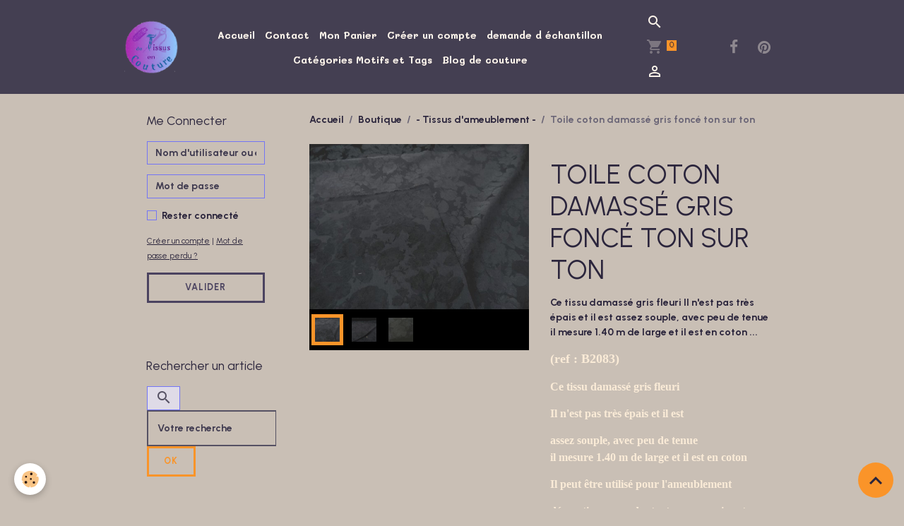

--- FILE ---
content_type: text/html; charset=UTF-8
request_url: https://www.de-tissus-en-couture.com/boutique/tissus-d-ameublement/toile-coton-damasse-gris-fonce-ton-sur-ton.html
body_size: 128230
content:

<!DOCTYPE html>
<html lang="fr">
    <head>
        <title>Toile coton damassé gris foncé ton sur ton (ref : B2083)</title>
        <meta name="theme-color" content="rgb(68, 63, 82)">
        <meta name="msapplication-navbutton-color" content="rgb(68, 63, 82)">
        <!-- METATAGS -->
        <!-- rebirth / basic -->
<!--[if IE]>
<meta http-equiv="X-UA-Compatible" content="IE=edge">
<![endif]-->
<meta charset="utf-8">
<meta name="viewport" content="width=device-width, initial-scale=1, shrink-to-fit=no">
    <meta property="og:title" content="Toile coton damassé gris foncé ton sur ton (ref : B2083)">
    <meta property="og:url" content="https://www.de-tissus-en-couture.com/boutique/tissus-d-ameublement/toile-coton-damasse-gris-fonce-ton-sur-ton.html">
    <meta property="og:type" content="website">
    <meta name="description" content="vente de coton damassé gris foncé fleuri, pour la confection de tentures, banquette, fauteuil, assises de chaise, rideaux, coussins, canapé">
    <meta property="og:description" content="vente de coton damassé gris foncé fleuri, pour la confection de tentures, banquette, fauteuil, assises de chaise, rideaux, coussins, canapé">
    <meta name="keywords" content="coton, damas, gris, ameublement, fleurs, tissu coton, banquette, tentures">
    <link rel="image_src" href="https://www.de-tissus-en-couture.com/medias/images/toile-coton-damasse-gris-ton-sur-ton3.jpg">
    <meta property="og:image" content="https://www.de-tissus-en-couture.com/medias/images/toile-coton-damasse-gris-ton-sur-ton3.jpg">
    <link rel="canonical" href="https://www.de-tissus-en-couture.com/boutique/tissus-d-ameublement/toile-coton-damasse-gris-fonce-ton-sur-ton.html">
    <meta name="msvalidate.01" content="5F344E41B8607BF08F84720642569467">
    <meta name="google-site-verification" content="KKTesLXnLD2iI_P6nDAesdNbDpAE5R1xEqmnxxYdp3s">
<meta name="generator" content="e-monsite (e-monsite.com)">

    <link rel="icon" href="https://www.de-tissus-en-couture.com/medias/site/favicon/favicon-32.png">
    <link rel="apple-touch-icon" sizes="114x114" href="https://www.de-tissus-en-couture.com/medias/site/mobilefavicon/apple-touch-icon-60x60.png?fx=c_114_114">
    <link rel="apple-touch-icon" sizes="72x72" href="https://www.de-tissus-en-couture.com/medias/site/mobilefavicon/apple-touch-icon-60x60.png?fx=c_72_72">
    <link rel="apple-touch-icon" href="https://www.de-tissus-en-couture.com/medias/site/mobilefavicon/apple-touch-icon-60x60.png?fx=c_57_57">
    <link rel="apple-touch-icon-precomposed" href="https://www.de-tissus-en-couture.com/medias/site/mobilefavicon/apple-touch-icon-60x60.png?fx=c_57_57">

<link href="https://fonts.googleapis.com/css?family=Urbanist:300,400,700&amp;display=swap" rel="stylesheet">

    
    <link rel="preconnect" href="https://fonts.googleapis.com">
    <link rel="preconnect" href="https://fonts.gstatic.com" crossorigin="anonymous">
    <link href="https://fonts.googleapis.com/css?family=Mali:300,300italic,400,400italic,700,700italic&display=swap" rel="stylesheet">

<link href="//www.de-tissus-en-couture.com/themes/combined.css?v=6_1642769533_1329" rel="stylesheet">


<link rel="preload" href="//www.de-tissus-en-couture.com/medias/static/themes/bootstrap_v4/js/jquery-3.6.3.min.js?v=26012023" as="script">
<script src="//www.de-tissus-en-couture.com/medias/static/themes/bootstrap_v4/js/jquery-3.6.3.min.js?v=26012023"></script>
<link rel="preload" href="//www.de-tissus-en-couture.com/medias/static/themes/bootstrap_v4/js/popper.min.js?v=31012023" as="script">
<script src="//www.de-tissus-en-couture.com/medias/static/themes/bootstrap_v4/js/popper.min.js?v=31012023"></script>
<link rel="preload" href="//www.de-tissus-en-couture.com/medias/static/themes/bootstrap_v4/js/bootstrap.min.js?v=31012023" as="script">
<script src="//www.de-tissus-en-couture.com/medias/static/themes/bootstrap_v4/js/bootstrap.min.js?v=31012023"></script>
<script src="//www.de-tissus-en-couture.com/themes/combined.js?v=6_1642769533_1329&lang=fr"></script>
<script type="application/ld+json">
    {
        "@context" : "https://schema.org/",
        "@type" : "WebSite",
        "name" : "De Tissus En Couture",
        "url" : "https://www.de-tissus-en-couture.com/"
    }
</script>

<meta name="p:domain_verify" content="668759657057e9949eb463a38fcc31c5"/>
<meta name="p:domain_verify" content="9ebe54e1b7d3203e77614566e530f3ae"/>

<script src="//cdn.wordart.com/wordart.min.js" async defer></script>

<a data-pin-do="buttonBookmark" data-pin-lang="fr" href="https://fr.pinterest.com/pin/create/button/"></a>
        <!-- //METATAGS -->
            <script src="//www.de-tissus-en-couture.com/medias/static/js/rgpd-cookies/jquery.rgpd-cookies.js?v=2072"></script>
    <script>
                                    $(document).ready(function() {
            $.RGPDCookies({
                theme: 'bootstrap_v4',
                site: 'www.de-tissus-en-couture.com',
                privacy_policy_link: '/about/privacypolicy/',
                cookies: [{"id":null,"favicon_url":"https:\/\/ssl.gstatic.com\/analytics\/20210414-01\/app\/static\/analytics_standard_icon.png","enabled":true,"model":"google_analytics","title":"Google Analytics","short_description":"Permet d'analyser les statistiques de consultation de notre site","long_description":"Indispensable pour piloter notre site internet, il permet de mesurer des indicateurs comme l\u2019affluence, les produits les plus consult\u00e9s, ou encore la r\u00e9partition g\u00e9ographique des visiteurs.","privacy_policy_url":"https:\/\/support.google.com\/analytics\/answer\/6004245?hl=fr","slug":"google-analytics"},{"id":null,"favicon_url":"","enabled":true,"model":"addthis","title":"AddThis","short_description":"Partage social","long_description":"Nous utilisons cet outil afin de vous proposer des liens de partage vers des plateformes tiers comme Twitter, Facebook, etc.","privacy_policy_url":"https:\/\/www.oracle.com\/legal\/privacy\/addthis-privacy-policy.html","slug":"addthis"}],
                modal_title: 'Gestion\u0020des\u0020cookies',
                modal_description: 'd\u00E9pose\u0020des\u0020cookies\u0020pour\u0020am\u00E9liorer\u0020votre\u0020exp\u00E9rience\u0020de\u0020navigation,\nmesurer\u0020l\u0027audience\u0020du\u0020site\u0020internet,\u0020afficher\u0020des\u0020publicit\u00E9s\u0020personnalis\u00E9es,\nr\u00E9aliser\u0020des\u0020campagnes\u0020cibl\u00E9es\u0020et\u0020personnaliser\u0020l\u0027interface\u0020du\u0020site.',
                privacy_policy_label: 'Consulter\u0020la\u0020politique\u0020de\u0020confidentialit\u00E9',
                check_all_label: 'Tout\u0020cocher',
                refuse_button: 'Refuser',
                settings_button: 'Param\u00E9trer',
                accept_button: 'Accepter',
                callback: function() {
                    // website google analytics case (with gtag), consent "on the fly"
                    if ('gtag' in window && typeof window.gtag === 'function') {
                        if (window.jsCookie.get('rgpd-cookie-google-analytics') === undefined
                            || window.jsCookie.get('rgpd-cookie-google-analytics') === '0') {
                            gtag('consent', 'update', {
                                'ad_storage': 'denied',
                                'analytics_storage': 'denied'
                            });
                        } else {
                            gtag('consent', 'update', {
                                'ad_storage': 'granted',
                                'analytics_storage': 'granted'
                            });
                        }
                    }
                }
            });
        });
    </script>
        <script async src="https://www.googletagmanager.com/gtag/js?id=G-4VN4372P6E"></script>
<script>
    window.dataLayer = window.dataLayer || [];
    function gtag(){dataLayer.push(arguments);}
    
    gtag('consent', 'default', {
        'ad_storage': 'denied',
        'analytics_storage': 'denied'
    });
    
    gtag('js', new Date());
    gtag('config', 'G-4VN4372P6E');
</script>

        
    <!-- Global site tag (gtag.js) -->
        <script async src="https://www.googletagmanager.com/gtag/js?id=UA-34459807-1"></script>
        <script>
        window.dataLayer = window.dataLayer || [];
        function gtag(){dataLayer.push(arguments);}

gtag('consent', 'default', {
            'ad_storage': 'denied',
            'analytics_storage': 'denied'
        });
        gtag('set', 'allow_ad_personalization_signals', false);
                gtag('js', new Date());
        gtag('config', 'UA-34459807-1');
        gtag('config', 'G-EFR9DNLQKE');
    </script>
                            </head>
    <body id="boutique_run_tissus-d-ameublement_toile-coton-damasse-gris-fonce-ton-sur-ton" data-template="default">
        

                <!-- BRAND TOP -->
        
        <!-- NAVBAR -->
                                                                                                                <nav class="navbar navbar-expand-lg position-sticky" id="navbar" data-animation="sliding">
                        <div class="container">
                                                                    <a aria-label="brand" class="navbar-brand d-inline-flex align-items-center" href="https://www.de-tissus-en-couture.com/">
                                                    <img src="https://www.de-tissus-en-couture.com/medias/site/logos/logo1.png" alt="De Tissus En Couture" class="img-fluid brand-logo mr-2 d-inline-block">
                                                                        <span class="brand-titles d-lg-flex flex-column align-items-start">
                            <span class="brand-title d-none">De Tissus En Couture</span>
                                                        <span class="brand-subtitle d-none">tél : 07.62.55.35.87</span>
                                                    </span>
                                            </a>
                                                    <button id="buttonBurgerMenu" title="BurgerMenu" class="navbar-toggler collapsed" type="button" data-toggle="collapse" data-target="#menu">
                    <span></span>
                    <span></span>
                    <span></span>
                    <span></span>
                </button>
                <div class="collapse navbar-collapse flex-lg-grow-0 mx-lg-auto" id="menu">
                                                                                                                <ul class="navbar-nav navbar-menu nav-all nav-all-center">
                                                                                                                                                                                            <li class="nav-item" data-index="1">
                            <a class="nav-link" href="https://www.de-tissus-en-couture.com/">
                                                                Accueil
                            </a>
                                                                                </li>
                                                                                                                                                                                            <li class="nav-item" data-index="2">
                            <a class="nav-link" href="https://www.de-tissus-en-couture.com/contact/contact-1.html">
                                                                Contact
                            </a>
                                                                                </li>
                                                                                                                                                                                            <li class="nav-item" data-index="3">
                            <a class="nav-link" href="https://www.de-tissus-en-couture.com/boutique/do/cart/">
                                                                Mon Panier
                            </a>
                                                                                </li>
                                                                                                                                                                                            <li class="nav-item" data-index="4">
                            <a class="nav-link" href="https://www.de-tissus-en-couture.com/members/subscribe/" onclick="window.open(this.href);return false;">
                                                                Créer un compte 
                            </a>
                                                                                </li>
                                                                                                                                                                                            <li class="nav-item" data-index="5">
                            <a class="nav-link" href="http://de-tissus-en-couture.e-monsite.com/pages/deman.html">
                                                                demande d échantillon
                            </a>
                                                                                </li>
                                                                                                                                                                                            <li class="nav-item" data-index="6">
                            <a class="nav-link" href="https://www.de-tissus-en-couture.com/pages/autres-categories.html">
                                                                Catégories Motifs et Tags
                            </a>
                                                                                </li>
                                                                                                                                                                                            <li class="nav-item" data-index="7">
                            <a class="nav-link" href="https://www.de-tissus-en-couture.com/blog/actualite/">
                                                                Blog de couture
                            </a>
                                                                                </li>
                                    </ul>
            
                                    
                    
                                        <ul class="navbar-nav navbar-widgets ml-lg-4">
                                                <li class="nav-item d-none d-lg-block">
                            <a href="javascript:void(0)" class="nav-link search-toggler"><i class="material-icons md-search"></i></a>
                        </li>
                                                                        <li class="nav-item">
                            <a href="https://www.de-tissus-en-couture.com/boutique/do/cart/" class="nav-link">
                                <i class="material-icons md-shopping_cart"></i>
                                <span class="d-lg-none">Panier</span>
                                <span class="badge badge-primary" data-role="cart-count"></span>
                            </a>
                        </li>
                        <li class="nav-item">
                            <a href="https://www.de-tissus-en-couture.com/boutique/do/account/" class="nav-link">
                                <i class="material-icons md-perm_identity"></i>
                                <span class="d-lg-none">Votre compte</span>
                            </a>
                        </li>
                                            </ul>
                                                                <ul class="website-social-links">
        <li>
        <a target='_blank' href="https://www.facebook.com/josephine.detissusencouture" class="btn text-facebook"><i class="sn-icon-facebook"></i></a>
    </li>
        <li>
        <a target='_blank' href="https://www.pinterest.fr/detissusencouture/" class="btn text-pinterest"><i class="sn-icon-pinterest"></i></a>
    </li>
    </ul>
                    
                    
                                        <form method="get" action="https://www.de-tissus-en-couture.com/search/site/" id="navbar-search" class="fade">
                        <input class="form-control form-control-lg" type="text" name="q" value="" placeholder="Votre recherche" pattern=".{3,}" required>
                        <button type="submit" class="btn btn-link btn-lg"><i class="material-icons md-search"></i></button>
                        <button type="button" class="btn btn-link btn-lg search-toggler d-none d-lg-inline-block"><i class="material-icons md-clear"></i></button>
                    </form>
                                    </div>
                        </div>
                    </nav>

        <!-- HEADER -->
                                                                            <header id="header" class="container">
                                </header>
                <!-- //HEADER -->

        <!-- WRAPPER -->
                                                                                                            <div id="wrapper" class="container radius-bottom">

                        <div class="row align-items-lg-start">
                            <main id="main" class="col-lg-9 order-lg-2">

                                                                            <ol class="breadcrumb">
                                    <li class="breadcrumb-item"><a href="https://www.de-tissus-en-couture.com">Accueil</a></li>
                                                <li class="breadcrumb-item"><a href="https://www.de-tissus-en-couture.com/boutique/">Boutique</a></li>
                                                <li class="breadcrumb-item"><a href="https://www.de-tissus-en-couture.com/boutique/tissus-d-ameublement/">- Tissus d'ameublement -</a></li>
                                                <li class="breadcrumb-item active">Toile coton damassé gris foncé ton sur ton</li>
                        </ol>

    <script type="application/ld+json">
        {
            "@context": "https://schema.org",
            "@type": "BreadcrumbList",
            "itemListElement": [
                                {
                    "@type": "ListItem",
                    "position": 1,
                    "name": "Accueil",
                    "item": "https://www.de-tissus-en-couture.com"
                  },                                {
                    "@type": "ListItem",
                    "position": 2,
                    "name": "Boutique",
                    "item": "https://www.de-tissus-en-couture.com/boutique/"
                  },                                {
                    "@type": "ListItem",
                    "position": 3,
                    "name": "- Tissus d&#039;ameublement -",
                    "item": "https://www.de-tissus-en-couture.com/boutique/tissus-d-ameublement/"
                  },                                {
                    "@type": "ListItem",
                    "position": 4,
                    "name": "Toile coton damassé gris foncé ton sur ton",
                    "item": "https://www.de-tissus-en-couture.com/boutique/tissus-d-ameublement/toile-coton-damasse-gris-fonce-ton-sur-ton.html"
                  }                          ]
        }
    </script>
                                            
                                        
                                        
                                                            
<div class="view view-eco" id="view-item" data-category="tissus-d-ameublement">
    <div class="container">
        <div class="row">
                            <div class="col-12 col-md-6">
                    <div id="eco-carousel" class="carousel slide" data-height="auto" data-interval="false" data-role="product-carousel">
                                                <div class="carousel-inner">
                                                            <div class="carousel-item active"  >
                                    <a href="https://www.de-tissus-en-couture.com/medias/images/toile-coton-damasse-gris-ton-sur-ton3.jpg" data-toggle="lightbox" data-gallery="product-pictures" data-type="image">
                                        <img src="https://www.de-tissus-en-couture.com/medias/images/toile-coton-damasse-gris-ton-sur-ton3.jpg?v=1" alt="Toile coton damasse gris ton sur ton3" class="carousel-img img-fluid">
                                    </a>
                                </div>
                                                            <div class="carousel-item"  >
                                    <a href="https://www.de-tissus-en-couture.com/medias/images/toile-coton-damasse-gris-ton-sur-ton.jpg" data-toggle="lightbox" data-gallery="product-pictures" data-type="image">
                                        <img src="https://www.de-tissus-en-couture.com/medias/images/toile-coton-damasse-gris-ton-sur-ton.jpg?v=1" alt="Toile coton damasse gris ton sur ton" class="carousel-img img-fluid">
                                    </a>
                                </div>
                                                            <div class="carousel-item"  >
                                    <a href="https://www.de-tissus-en-couture.com/medias/images/toile-coton-damasse-gris-ton-sur-ton5.jpg" data-toggle="lightbox" data-gallery="product-pictures" data-type="image">
                                        <img src="https://www.de-tissus-en-couture.com/medias/images/toile-coton-damasse-gris-ton-sur-ton5.jpg?v=1" alt="Toile coton damasse gris ton sur ton5" class="carousel-img img-fluid">
                                    </a>
                                </div>
                                                        <span id="carousel-zoom"><i class="material-icons md-zoom_in md-lg"></i></span>
                        </div>
                    </div>
                                                                                            <div class="carousel slide carousel-thumbs" id="eco-carousel-thumbs" data-interval="false" data-role="product-carousel-thumbs">
                            <div class="carousel-inner">
                                                                                                        <div class="carousel-item active" data-slide-number="0">
                                        <div class="row">
                                                                                            <div class="thumb col-2 selected" data-slide-to="0">
                                                    <img src="https://www.de-tissus-en-couture.com/medias/images/toile-coton-damasse-gris-ton-sur-ton3.jpg?fx=c_200_200&v=1" alt="Toile coton damasse gris ton sur ton3" class="img-fluid">
                                                </div>
                                                                                                                                            <div class="thumb col-2" data-slide-to="1">
                                                    <img src="https://www.de-tissus-en-couture.com/medias/images/toile-coton-damasse-gris-ton-sur-ton.jpg?fx=c_200_200&v=1" alt="Toile coton damasse gris ton sur ton" class="img-fluid">
                                                </div>
                                                                                                                                            <div class="thumb col-2" data-slide-to="2">
                                                    <img src="https://www.de-tissus-en-couture.com/medias/images/toile-coton-damasse-gris-ton-sur-ton5.jpg?fx=c_200_200&v=1" alt="Toile coton damasse gris ton sur ton5" class="img-fluid">
                                                </div>
                                                                                                                                    </div>
                                    </div>
                                                            </div>
                                                    </div>
                                    </div>
                        <div class="col-12 col-md-6" data-gtag-item-id="B2083">

                <h1 class="view-title">
                    Toile coton damassé gris foncé ton sur ton                 </h1>

                
                <div class="shortdescription">
                                                                        <p>Ce tissu damass&eacute; gris fleuri Il n&#39;est pas tr&egrave;s &eacute;pais et il est assez souple, avec peu de tenue il mesure 1.40 m de large et il est en coton ...</p>

<p><span style="font-size:18px;"><span style="color:#FAEBD7;"><span style="font-family:georgia,serif;"><strong>(ref : B2083) </strong></span></span></span></p>

<p><span style="color:#FAEBD7;"><span style="font-size:16px;"><span style="font-family:georgia,serif;"><strong>Ce tissu damass&eacute; gris fleuri</strong></span></span></span></p>

<p><span style="color:#FAEBD7;"><span style="font-size:16px;"><span style="font-family:georgia,serif;"><strong>Il n&#39;est pas tr&egrave;s &eacute;pais et il est </strong></span></span></span></p>

<p><span style="color:#FAEBD7;"><span style="font-size:16px;"><span style="font-family:georgia,serif;"><strong>assez souple, avec peu de tenue<br />
il mesure 1.40 m de large et il est en coton &nbsp;</strong></span></span></span></p>

<p><span style="color:#FAEBD7;"><span style="font-size:16px;"><span style="font-family:georgia,serif;"><strong>Il peut &ecirc;tre utilis&eacute; pour l&#39;ameublement </strong></span></span></span></p>

<p><span style="color:#FAEBD7;"><span style="font-size:16px;"><span style="font-family:georgia,serif;"><strong>d&eacute;coration, pour des tentures, coussins etc...<br />
le tarif est indiqu&eacute; pour 1 m</strong></span></span></span></p>
                                                            </div>

                
                
    
<div id="site-module-594792c35d9c56d2fd56a377" class="site-module" data-itemid="594792c35d9c56d2fd56a377" data-siteid="59479102ad2c56d2fd56cda4" data-category="item"></div>

                                        <div class="basket" data-role="basket">
                    <p class="reference">Référence : B2083</p>
        
        
                    <p class="availability"><span class="availibity-label">Disponibilité :</span> <i class="material-icons md-lens md-sm text-danger"></i> dommage...y en a plus!</p>
        
        
                    <form data-role="stock-alert-form">
                <p class="h5">Recevoir une alerte de disponibilité</p>
                <div class="form-group">
                    <div class="input-group">
                        <input type="email" placeholder="Votre adresse e-mail" value="" class="form-control" required>
                        <div class="input-group-append">
                            <button class="btn btn-secondary" type="button" onclick="modules.ecom.addStockAlert('https://www.de-tissus-en-couture.com/boutique/', '59773f4d1b3c53c91b0693b0', '', '')">Valider</button>
                        </div>
                    </div>
                </div>
            </form>
        
        
        
        
                    <div class="add-to-basket">
                <div class="price">
                    
                                        
                                            <p>
                                                        <span class="final-price price-ttc d-inline-block">9.99€&nbsp;TTC</span>
                        </p>
                    
                                    </div>
                            </div>
        
        
                                                                        <p class="loyalty-points">Gagnez <strong>3 points Zig-Zag</strong> en ajoutant ce produit à votre commande.
                                        Soit une réduction de <strong class="points-value" data-ajax="nbLPCartAmount">0.15€</strong> sur votre prochaine commande.
                                        </div>

                
                
                
                                        <ul class="list-unstyled item-details">
                    <li><strong>État du produit :</strong> Neuf</li>
                            </ul>

                
                                        <p class="tag-line">
                    <a href="https://www.de-tissus-en-couture.com/boutique/do/tag/motif-classique-et-baroque" class="btn btn-outline-secondary btn-sm">motifs gothique, baroque, rococo</a>
            </p>

                            </div>
        </div>
    </div>

            
<div id="rows-646b5d54703dafeef92b4497" class="rows" data-total-pages="1" data-current-page="1">
                            
                        
                                                                                        
                                                                
                
                        
                
                
                                    
                
                                
        
                                    <div id="row-646b5d54703dafeef92b4497-1" class="row-container pos-1  page_1 container">
                    <div class="row-content">
                                                                                <div class="row" data-role="line">
                                    
                                                                                
                                                                                                                                                                                                            
                                                                                                                                                                
                                                                                
                                                                                
                                                                                                                        
                                                                                
                                                                                                                                                                                                                                                                        
                                                                                        <div data-role="cell" data-size="lg" id="cell-646b5d547092277e8ede1d8b" class="col empty-column">
                                               <div class="col-content col-no-widget">                                                        &nbsp;
                                                                                                    </div>
                                            </div>
                                                                                                                                                        </div>
                                            </div>
                                    </div>
                        </div>

    
    
    
    <div class="container plugin-list">
        <div class="row">
            <div class="col">
                <div class="plugins">
                    
                                            <div id="social-" class="plugin" data-plugin="social">
    <div class="a2a_kit a2a_kit_size_32 a2a_default_style">
        <a class="a2a_dd" href="https://www.addtoany.com/share"></a>
        <a class="a2a_button_facebook"></a>
        <a class="a2a_button_x"></a>
        <a class="a2a_button_email"></a>
    </div>
    <script>
        var a2a_config = a2a_config || {};
        a2a_config.onclick = 1;
        a2a_config.locale = "fr";
    </script>
    <script async src="https://static.addtoany.com/menu/page.js"></script>
</div>                    
                    
                                            
<div class="plugin plugin-rating">
    <div id="ratingSucccess" class="alert alert-success" style="display: none;">Merci, votre note vient d'être comptabilisée.</div>
    <div id="alreadyRating" class="alert alert-warning" style="display: none;">Merci, mais vous avez déjà voté pour cette page, réessayez plus tard.</div>
    <div id="notAuthorized" class="alert alert-warning" style="display: none;">Vous devez être connecté pour pouvoir voter</div>
    <div id="rating" class="rating" data-rating-url="/eco/59773f4d1b3c53c91b0693b0/rating">
        <span class="star " data-value="1">&#9733;</span>
        <span class="star " data-value="2">&#9733;</span>
        <span class="star " data-value="3">&#9733;</span>
        <span class="star " data-value="4">&#9733;</span>
        <span class="star " data-value="5">&#9733;</span>
    </div>

            Aucune note. Soyez le premier à attribuer une note !
    </div>

<style>
    .star {
        font-size: 2rem;
        cursor: pointer;
        color: gray;
    }

    .star:hover, .star.active
    {
        color: gold;
    }

</style>
                    
                                    </div>
            </div>
        </div>
    </div>

    
    
    
    
            <script>
                                                modules.ecom.gtag.view_item('EUR', '\u007B\u0022id\u0022\u003A\u002259773f4d1b3c53c91b0693b0\u0022,\u0022title\u0022\u003A\u0022Toile\u0020coton\u0020damass\\u00e9\u0020gris\u0020fonc\\u00e9\u0020ton\u0020sur\u0020ton\u0022,\u0022url\u0022\u003A\u0022https\u003A\\\/\\\/www.de\u002Dtissus\u002Den\u002Dcouture.com\\\/boutique\\\/tissus\u002Dd\u002Dameublement\\\/toile\u002Dcoton\u002Ddamasse\u002Dgris\u002Dfonce\u002Dton\u002Dsur\u002Dton.html\u0022,\u0022ean13\u0022\u003Anull,\u0022reference\u0022\u003A\u0022B2083\u0022,\u0022quantity\u0022\u003A0,\u0022availabilityText\u0022\u003A\u0022dommage...y\u0020en\u0020a\u0020plus\u0021\u0022,\u0022labelTitle\u0022\u003Anull,\u0022labelBackgroundColor\u0022\u003Anull,\u0022labelTextColor\u0022\u003Anull,\u0022description\u0022\u003A\u0022\u003Cp\u003ECe\u0020tissu\u0020damass\u0026eacute\u003B\u0020gris\u0020fleuri\u0020Il\u0020n\u0026\u002339\u003Best\u0020pas\u0020tr\u0026egrave\u003Bs\u0020\u0026eacute\u003Bpais\u0020et\u0020il\u0020est\u0020assez\u0020souple,\u0020avec\u0020peu\u0020de\u0020tenue\u0020il\u0020mesure\u00201.40\u0020m\u0020de\u0020large\u0020et\u0020il\u0020est\u0020en\u0020coton\u0020...\u003C\\\/p\u003E\\r\\n\\r\\n\u003Cp\u003E\u003Cspan\u0020style\u003D\\\u0022font\u002Dsize\u003A18px\u003B\\\u0022\u003E\u003Cspan\u0020style\u003D\\\u0022color\u003A\u0023FAEBD7\u003B\\\u0022\u003E\u003Cspan\u0020style\u003D\\\u0022font\u002Dfamily\u003Ageorgia,serif\u003B\\\u0022\u003E\u003Cstrong\u003E\u0028ref\u0020\u003A\u0020B2083\u0029\u0020\u003C\\\/strong\u003E\u003C\\\/span\u003E\u003C\\\/span\u003E\u003C\\\/span\u003E\u003C\\\/p\u003E\\r\\n\\r\\n\u003Cp\u003E\u003Cspan\u0020style\u003D\\\u0022color\u003A\u0023FAEBD7\u003B\\\u0022\u003E\u003Cspan\u0020style\u003D\\\u0022font\u002Dsize\u003A16px\u003B\\\u0022\u003E\u003Cspan\u0020style\u003D\\\u0022font\u002Dfamily\u003Ageorgia,serif\u003B\\\u0022\u003E\u003Cstrong\u003ECe\u0020tissu\u0020damass\u0026eacute\u003B\u0020gris\u0020fleuri\u003C\\\/strong\u003E\u003C\\\/span\u003E\u003C\\\/span\u003E\u003C\\\/span\u003E\u003C\\\/p\u003E\\r\\n\\r\\n\u003Cp\u003E\u003Cspan\u0020style\u003D\\\u0022color\u003A\u0023FAEBD7\u003B\\\u0022\u003E\u003Cspan\u0020style\u003D\\\u0022font\u002Dsize\u003A16px\u003B\\\u0022\u003E\u003Cspan\u0020style\u003D\\\u0022font\u002Dfamily\u003Ageorgia,serif\u003B\\\u0022\u003E\u003Cstrong\u003EIl\u0020n\u0026\u002339\u003Best\u0020pas\u0020tr\u0026egrave\u003Bs\u0020\u0026eacute\u003Bpais\u0020et\u0020il\u0020est\u0020\u003C\\\/strong\u003E\u003C\\\/span\u003E\u003C\\\/span\u003E\u003C\\\/span\u003E\u003C\\\/p\u003E\\r\\n\\r\\n\u003Cp\u003E\u003Cspan\u0020style\u003D\\\u0022color\u003A\u0023FAEBD7\u003B\\\u0022\u003E\u003Cspan\u0020style\u003D\\\u0022font\u002Dsize\u003A16px\u003B\\\u0022\u003E\u003Cspan\u0020style\u003D\\\u0022font\u002Dfamily\u003Ageorgia,serif\u003B\\\u0022\u003E\u003Cstrong\u003Eassez\u0020souple,\u0020avec\u0020peu\u0020de\u0020tenue\u003Cbr\u0020\\\/\u003E\\r\\nil\u0020mesure\u00201.40\u0020m\u0020de\u0020large\u0020et\u0020il\u0020est\u0020en\u0020coton\u0020\u0026nbsp\u003B\u003C\\\/strong\u003E\u003C\\\/span\u003E\u003C\\\/span\u003E\u003C\\\/span\u003E\u003C\\\/p\u003E\\r\\n\\r\\n\u003Cp\u003E\u003Cspan\u0020style\u003D\\\u0022color\u003A\u0023FAEBD7\u003B\\\u0022\u003E\u003Cspan\u0020style\u003D\\\u0022font\u002Dsize\u003A16px\u003B\\\u0022\u003E\u003Cspan\u0020style\u003D\\\u0022font\u002Dfamily\u003Ageorgia,serif\u003B\\\u0022\u003E\u003Cstrong\u003EIl\u0020peut\u0020\u0026ecirc\u003Btre\u0020utilis\u0026eacute\u003B\u0020pour\u0020l\u0026\u002339\u003Bameublement\u0020\u003C\\\/strong\u003E\u003C\\\/span\u003E\u003C\\\/span\u003E\u003C\\\/span\u003E\u003C\\\/p\u003E\\r\\n\\r\\n\u003Cp\u003E\u003Cspan\u0020style\u003D\\\u0022color\u003A\u0023FAEBD7\u003B\\\u0022\u003E\u003Cspan\u0020style\u003D\\\u0022font\u002Dsize\u003A16px\u003B\\\u0022\u003E\u003Cspan\u0020style\u003D\\\u0022font\u002Dfamily\u003Ageorgia,serif\u003B\\\u0022\u003E\u003Cstrong\u003Ed\u0026eacute\u003Bcoration,\u0020pour\u0020des\u0020tentures,\u0020coussins\u0020etc...\u003Cbr\u0020\\\/\u003E\\r\\nle\u0020tarif\u0020est\u0020indiqu\u0026eacute\u003B\u0020pour\u00201\u0020m\u003C\\\/strong\u003E\u003C\\\/span\u003E\u003C\\\/span\u003E\u003C\\\/span\u003E\u003C\\\/p\u003E\u0022,\u0022manufacturer\u0022\u003Anull,\u0022supplier\u0022\u003Anull,\u0022condition\u0022\u003A\u0022new\u0022,\u0022outOfStock\u0022\u003A2,\u0022blocks\u0022\u003A\u007B\u0022block_id\u0022\u003A\u0022646b5d54703dafeef92b4497\u0022,\u0022lines\u0022\u003A\u007B\u0022646b5d54704ee2814ed849f0\u0022\u003A\u007B\u0022id\u0022\u003A\u0022646b5d54704ee2814ed849f0\u0022,\u0022position\u0022\u003A1,\u0022pagination\u0022\u003Afalse,\u0022customblock\u0022\u003Afalse,\u0022css_class\u0022\u003A\u0022\u0020page_1\u0022,\u0022css_id\u0022\u003Anull,\u0022css_style\u0022\u003Anull,\u0022height\u0022\u003A300,\u0022options\u0022\u003Anull,\u0022versions\u0022\u003A\u007B\u0022646b5d5470730eeed4f61da8\u0022\u003A\u007B\u0022id\u0022\u003A\u0022646b5d5470730eeed4f61da8\u0022,\u0022lang\u0022\u003A\u0022fr\u0022,\u0022title\u0022\u003Anull\u007D\u007D,\u0022cells\u0022\u003A\u007B\u0022646b5d547092277e8ede1d8b\u0022\u003A\u007B\u0022id\u0022\u003A\u0022646b5d547092277e8ede1d8b\u0022,\u0022width\u0022\u003A100,\u0022content_type\u0022\u003A\u0022text\u0022,\u0022widget_id\u0022\u003Anull,\u0022widget_version\u0022\u003Anull,\u0022widget_variant\u0022\u003Anull,\u0022css_class\u0022\u003Anull,\u0022css_id\u0022\u003Anull,\u0022css_style\u0022\u003Anull,\u0022position\u0022\u003A1,\u0022design_options\u0022\u003Anull,\u0022versions\u0022\u003A\u007B\u0022646b5d5470a65b3dc20d02ad\u0022\u003A\u007B\u0022id\u0022\u003A\u0022646b5d5470a65b3dc20d02ad\u0022,\u0022lang\u0022\u003A\u0022fr\u0022,\u0022processed_content\u0022\u003Anull,\u0022active\u0022\u003Atrue,\u0022content\u0022\u003A\u0022\u0022\u007D\u007D,\u0022render_widget_with_symfony\u0022\u003Afalse\u007D\u007D\u007D\u007D,\u0022separator_count\u0022\u003A0,\u0022is_empty\u0022\u003Afalse\u007D,\u0022orderable\u0022\u003Afalse,\u0022buyable\u0022\u003Atrue,\u0022priceHt\u0022\u003A9.99,\u0022priceTtc\u0022\u003A\u00229.990000\u0022,\u0022hasReduction\u0022\u003Afalse,\u0022reductionType\u0022\u003Anull,\u0022priceHtAfterReduction\u0022\u003Anull,\u0022priceTtcAfterReduction\u0022\u003Anull,\u0022reductionTtc\u0022\u003Anull,\u0022reductionHt\u0022\u003Anull,\u0022reductionPercent\u0022\u003Anull,\u0022ecoTax\u0022\u003A0,\u0022pricePerKilo\u0022\u003A0,\u0022pricePerLiter\u0022\u003A0,\u0022pricePerUnit\u0022\u003A0,\u0022nbLoyaltyPoints\u0022\u003A0,\u0022reductionsByQuantity\u0022\u003A\u005B\u005D,\u0022new\u0022\u003Afalse,\u0022unsellDisplayPrice\u0022\u003Afalse,\u0022unsell\u0022\u003Afalse,\u0022statusTextMaskedPrice\u0022\u003A\u0022\u0022,\u0022categorySeoUri\u0022\u003A\u0022tissus\u002Dd\u002Dameublement\u0022,\u0022categoryName\u0022\u003A\u0022\u002D\u0020Tissus\u0020d\u0027ameublement\u0020\u002D\u0022,\u0022categoryId\u0022\u003A\u0022594b87848b455c9e59810bd7\u0022,\u0022ecAverage\u0022\u003Anull,\u0022combinations\u0022\u003A\u005B\u005D,\u0022attributes\u0022\u003Anull,\u0022displayVariation\u0022\u003Anull,\u0022customFields\u0022\u003Anull,\u0022customFieldDisplay\u0022\u003Anull,\u0022rating_count\u0022\u003Anull,\u0022rating_avg\u0022\u003Anull,\u0022seo\u0022\u003A\u007B\u0022title\u0022\u003A\u0022Toile\u0020coton\u0020damass\\u00e9\u0020gris\u0020fonc\\u00e9\u0020ton\u0020sur\u0020ton\u0020\u0028ref\u0020\u003A\u0020B2083\u0029\u0022,\u0022description\u0022\u003A\u0022vente\u0020de\u0020coton\u0020damass\\u00e9\u0020gris\u0020fonc\\u00e9\u0020fleuri,\u0020pour\u0020la\u0020confection\u0020de\u0020tentures,\u0020banquette,\u0020fauteuil,\u0020assises\u0020de\u0020chaise,\u0020rideaux,\u0020coussins,\u0020canap\\u00e9\u0022,\u0022keywords\u0022\u003A\u0022coton,\u0020damas,\u0020gris,\u0020ameublement,\u0020fleurs,\u0020tissu\u0020coton,\u0020banquette,\u0020tentures\u0022,\u0022image\u0022\u003A\u0022https\u003A\\\/\\\/www.de\u002Dtissus\u002Den\u002Dcouture.com\\\/medias\\\/images\\\/toile\u002Dcoton\u002Ddamasse\u002Dgris\u002Dton\u002Dsur\u002Dton3.jpg\u0022,\u0022additionalMeta\u0022\u003Anull,\u0022noIndex\u0022\u003Afalse\u007D,\u0022pictures\u0022\u003A\u007B\u002259773b6207d853c91b0646a9\u0022\u003A\u007B\u0022id\u0022\u003A\u002259773b6207d853c91b0646a9\u0022,\u0022url\u0022\u003A\u0022https\u003A\\\/\\\/www.de\u002Dtissus\u002Den\u002Dcouture.com\\\/medias\\\/images\\\/toile\u002Dcoton\u002Ddamasse\u002Dgris\u002Dton\u002Dsur\u002Dton3.jpg\u0022,\u0022title\u0022\u003A\u0022Toile\u0020coton\u0020damasse\u0020gris\u0020ton\u0020sur\u0020ton3\u0022,\u0022v\u0022\u003A1\u007D,\u002259773f7a62ac53c91b06f5fe\u0022\u003A\u007B\u0022id\u0022\u003A\u002259773f7a62ac53c91b06f5fe\u0022,\u0022url\u0022\u003A\u0022https\u003A\\\/\\\/www.de\u002Dtissus\u002Den\u002Dcouture.com\\\/medias\\\/images\\\/toile\u002Dcoton\u002Ddamasse\u002Dgris\u002Dton\u002Dsur\u002Dton.jpg\u0022,\u0022title\u0022\u003A\u0022Toile\u0020coton\u0020damasse\u0020gris\u0020ton\u0020sur\u0020ton\u0022,\u0022v\u0022\u003A1\u007D,\u002259773f891ee553c91b060aa4\u0022\u003A\u007B\u0022id\u0022\u003A\u002259773f891ee553c91b060aa4\u0022,\u0022url\u0022\u003A\u0022https\u003A\\\/\\\/www.de\u002Dtissus\u002Den\u002Dcouture.com\\\/medias\\\/images\\\/toile\u002Dcoton\u002Ddamasse\u002Dgris\u002Dton\u002Dsur\u002Dton5.jpg\u0022,\u0022title\u0022\u003A\u0022Toile\u0020coton\u0020damasse\u0020gris\u0020ton\u0020sur\u0020ton5\u0022,\u0022v\u0022\u003A1\u007D\u007D,\u0022tags\u0022\u003A\u005B\u007B\u0022id\u0022\u003A\u00225ccc3a104bae5c996157df2e\u0022,\u0022name\u0022\u003A\u0022motifs\u0020gothique,\u0020baroque,\u0020rococo\u0022,\u0022url\u0022\u003A\u0022https\u003A\\\/\\\/www.de\u002Dtissus\u002Den\u002Dcouture.com\\\/boutique\\\/do\\\/tag\\\/motif\u002Dclassique\u002Det\u002Dbaroque\u0022\u007D\u005D,\u0022csProducts\u0022\u003A\u005B\u005D\u007D');
                    </script>
    
                <script type="application/ld+json">
        {
          "@context": "http://schema.org/",
          "@type": "Product",
          "name": "Toile coton damassé gris foncé ton sur ton",
                    "image": [
                          "https://www.de-tissus-en-couture.com/medias/images/toile-coton-damasse-gris-ton-sur-ton3.jpg",                          "https://www.de-tissus-en-couture.com/medias/images/toile-coton-damasse-gris-ton-sur-ton.jpg",                          "https://www.de-tissus-en-couture.com/medias/images/toile-coton-damasse-gris-ton-sur-ton5.jpg"                      ],
                    "description": "&lt;p&gt;Ce tissu damass&amp;eacute; gris fleuri Il n&amp;#39;est pas tr&amp;egrave;s &amp;eacute;pais et il est assez souple, avec peu de tenue il mesure 1.40 m de large et il est en coton ...&lt;/p&gt;

&lt;p&gt;&lt;span style=&quot;font-size:18px;&quot;&gt;&lt;span style=&quot;color:#FAEBD7;&quot;&gt;&lt;span style=&quot;font-family:georgia,serif;&quot;&gt;&lt;strong&gt;(ref : B2083) &lt;/strong&gt;&lt;/span&gt;&lt;/span&gt;&lt;/span&gt;&lt;/p&gt;

&lt;p&gt;&lt;span style=&quot;color:#FAEBD7;&quot;&gt;&lt;span style=&quot;font-size:16px;&quot;&gt;&lt;span style=&quot;font-family:georgia,serif;&quot;&gt;&lt;strong&gt;Ce tissu damass&amp;eacute; gris fleuri&lt;/strong&gt;&lt;/span&gt;&lt;/span&gt;&lt;/span&gt;&lt;/p&gt;

&lt;p&gt;&lt;span style=&quot;color:#FAEBD7;&quot;&gt;&lt;span style=&quot;font-size:16px;&quot;&gt;&lt;span style=&quot;font-family:georgia,serif;&quot;&gt;&lt;strong&gt;Il n&amp;#39;est pas tr&amp;egrave;s &amp;eacute;pais et il est &lt;/strong&gt;&lt;/span&gt;&lt;/span&gt;&lt;/span&gt;&lt;/p&gt;

&lt;p&gt;&lt;span style=&quot;color:#FAEBD7;&quot;&gt;&lt;span style=&quot;font-size:16px;&quot;&gt;&lt;span style=&quot;font-family:georgia,serif;&quot;&gt;&lt;strong&gt;assez souple, avec peu de tenue&lt;br /&gt;
il mesure 1.40 m de large et il est en coton &amp;nbsp;&lt;/strong&gt;&lt;/span&gt;&lt;/span&gt;&lt;/span&gt;&lt;/p&gt;

&lt;p&gt;&lt;span style=&quot;color:#FAEBD7;&quot;&gt;&lt;span style=&quot;font-size:16px;&quot;&gt;&lt;span style=&quot;font-family:georgia,serif;&quot;&gt;&lt;strong&gt;Il peut &amp;ecirc;tre utilis&amp;eacute; pour l&amp;#39;ameublement &lt;/strong&gt;&lt;/span&gt;&lt;/span&gt;&lt;/span&gt;&lt;/p&gt;

&lt;p&gt;&lt;span style=&quot;color:#FAEBD7;&quot;&gt;&lt;span style=&quot;font-size:16px;&quot;&gt;&lt;span style=&quot;font-family:georgia,serif;&quot;&gt;&lt;strong&gt;d&amp;eacute;coration, pour des tentures, coussins etc...&lt;br /&gt;
le tarif est indiqu&amp;eacute; pour 1 m&lt;/strong&gt;&lt;/span&gt;&lt;/span&gt;&lt;/span&gt;&lt;/p&gt;",
          "mpn": "B2083",
                                        "offers": {
                          "@type": "Offer",
              "price": "9.99",
                        "priceCurrency": "EUR",
            "url": "https://www.de-tissus-en-couture.com/boutique/tissus-d-ameublement/toile-coton-damasse-gris-fonce-ton-sur-ton.html",
            "priceValidUntil": "2026-02-19",
                        "itemCondition": "http://schema.org/NewCondition",
                        "availability": "http://schema.org/OutOfStock",
                                    "shippingDetails":
            {
                "@type": "OfferShippingDetails",
                "shippingRate": {
                "@type": "MonetaryAmount",
                    "value": "0",
                    "currency": "EUR"
                },
                "shippingDestination": {
                    "@type": "DefinedRegion",
                    "addressCountry": "FR"
                },
                "deliveryTime": {
                    "@type": "ShippingDeliveryTime",
                    "handlingTime": {
                      "@type": "QuantitativeValue",
                      "minValue": 1,
                      "maxValue": 5,
                      "unitCode": "DAY"
                    },
                    "transitTime": {
                      "@type": "QuantitativeValue",
                      "minValue": 1,
                      "maxValue": 5,
                      "unitCode": "DAY"
                    }
                }
            },
                        "seller": {
             "@type": "Organization",
             "name": "De-Tissus-En-Couture"
            }
          }
        }
    </script>

    
    
    
    <script>
        emsChromeExtension.init('product', '59773f4d1b3c53c91b0693b0', 'e-monsite.com');
    </script>

    </div>

<script>
    $(document).ready(function() {
        //Affichage du nombre d'étoiles dynamique selon note moyenne
        var avRatings = document.getElementsByClassName('econfiance-product-reviews-av_rating');
        for (var i = 0, len = avRatings.length; i < len; i++) {
            var avRating = avRatings[i];
            // Note utilisateur
            var average = avRating.getAttribute('data-rating');
            var reviewId = avRating.id;
            // Note initiale
            var ratings = [
                average
            ];
            // Nb total d'étoile
            var starsTotal = 5;
            for (var rating in ratings) {
                // Obtenir pourcentage
                var starPercentage = ratings[rating] / starsTotal * 100;
                // Arrondir au 10 le plus proche
                var starPercentageRounded = `${starPercentage}%`;
                // Définir le remplissage des étoiles selon pourcentage
                document.querySelector(`#econfiance-product-reviews-stars-inner-`+reviewId).style.width = starPercentageRounded;
            }
        }
    });
</script>

                </main>

                                <aside id="sidebar" class="col-lg-3">
                    <div id="sidebar-inner">
                                                                                                                                                                                                        <div id="widget-1"
                                     class="widget"
                                     data-id="widget_member"
                                     data-widget-num="1">
                                            <div class="widget-title">
            <span>
                    Me Connecter
                </span>
                </div>
                                                                                                                            <div class="widget-content">
                                                    <form method="post" action="https://www.de-tissus-en-couture.com/members/connect">
        <div class="form-group">
            <input class="form-control" type="text" name="username" value="" placeholder="Nom d'utilisateur ou e-mail" required>
        </div>

        <div class="form-group">
            <input class="form-control" type="password" name="passwd" value="" placeholder="Mot de passe" required>
        </div>

        <div class="form-group">
            <div class="custom-control custom-checkbox">
                <input class="custom-control-input" type="checkbox" name="rememberme" value="1" id="rememberme">
                <label for="rememberme" class="custom-control-label">Rester connecté</label>
            </div>
        </div>

        <div class="form-group">
            <small>
                                    <a href="https://www.de-tissus-en-couture.com/members/subscribe">Créer un compte</a> |
                                <a href="https://www.de-tissus-en-couture.com/members/passwordlost">Mot de passe perdu ?</a>
            </small>
        </div>

        <button type="submit" name="s" class="btn btn-primary btn-block">Valider</button>
        <p class="mt-4">
            <a class="login-button btn btn-primary login-with-google-button btn-block" href="/members/login/google" hidden><i class="fa fa-google btn-icon"></i> Se connecter avec Google</a>
        </p>
    </form>

                                            </div>
                                                                                                            </div>
                                                                                                                                                                                                                                                                                                                                <div id="widget-2"
                                     class="widget"
                                     data-id="widget_ems_search"
                                     data-widget-num="2">
                                            <div class="widget-title">
            <span>
                    Rechercher un article
                </span>
                </div>
                                                                                                                            <div class="widget-content">
                                                

<div id="ems-search-widget-toolbar" class="toolbar">
    <form id="ems-search-widget-form" method="get" action="https://www.de-tissus-en-couture.com/boutique/do/emsearch/" class="form-search">
        <div class="input-group">
            <div class="input-group-prepend">
                <span class="input-group-text"><i class="material-icons md-search"></i></span>
            </div>
            <input id="ems-search-widget-input" class="form-control" type="text" name="q" value="" placeholder="Votre recherche" pattern=".{2,}" required>
            <div class="input-group-append">
                <button type="submit" class="btn btn-secondary">OK</button>
            </div>
        </div>
    </form>
</div>

<div id="ems-search-widget-results"></div>

<script>
(function() {
    const searchId = 'ems-search-widget';
    const form = document.getElementById(searchId + '-form');
    const input = document.getElementById(searchId + '-input');
    const resultsContainer = document.getElementById(searchId + '-results');
    const staticResults = document.getElementById('ems-search-static-results');

    if (!form || !input || !resultsContainer) return;

    const MIN_CHARS = 2;
    const DEBOUNCE_MS = 200;
    const CACHE_TTL_MS = 60_000;
    const SEARCH_URL = 'https://www.de-tissus-en-couture.com/ems-search/search/eco';
    const DEFAULT_LANG = 'fr';

    let timer = null;
    let controller = null;
    let lastQuery = '';
    let currentPage = 1;
    const cache = new Map();
    let composing = false;

    input.addEventListener('compositionstart', () => composing = true);
    input.addEventListener('compositionend', () => { composing = false; trigger(); });
    input.addEventListener('input', trigger);

    // Gestion des clics sur la pagination (délégation d'événements)
    resultsContainer.addEventListener('click', function(e) {
        const pageLink = e.target.closest('.ems-search-pagination a[data-page]');
        if (pageLink && !pageLink.closest('.disabled')) {
            e.preventDefault();
            const page = parseInt(pageLink.dataset.page, 10);
            if (page >= 1) {
                currentPage = page;
                runSearch(true);
            }
        }
    });

    function trigger() {
        if (composing) return;
        clearTimeout(timer);
        currentPage = 1; // Réinitialiser à la page 1 quand la recherche change
        timer = setTimeout(() => runSearch(false), DEBOUNCE_MS);
    }

    async function runSearch(isPagination) {
        const q = input.value.trim();

        // Si ce n'est pas une pagination et que la query n'a pas changé, ne rien faire
        if (!isPagination && q === lastQuery) return;

        if (!isPagination) {
            lastQuery = q;
        }

        if (q.length < MIN_CHARS) {
            resultsContainer.innerHTML = '';
            if (staticResults) staticResults.style.display = '';
            return;
        }

        // Masquer les résultats statiques quand on affiche les résultats dynamiques
        if (staticResults) staticResults.style.display = 'none';

        const url = new URL(SEARCH_URL, window.location.origin);
        const params = new URLSearchParams(new FormData(form));
        params.set('q', q);
        params.set('page', String(currentPage));
        params.set('lang', document.documentElement.lang || DEFAULT_LANG);
        url.search = params.toString();
        const key = url.toString();

        const now = Date.now();
        const cached = cache.get(key);
        if (cached && (now - cached.ts) < CACHE_TTL_MS) {
            resultsContainer.innerHTML = cached.html;
            bindPaginationAfterRender();
            return;
        }

        if (controller) controller.abort();
        controller = new AbortController();

        resultsContainer.innerHTML = '<div class="text-center py-3" aria-busy="true"><i class="material-icons md-sync md-spin"></i> Recherche...</div>';

        try {
            const res = await fetch(key, {
                method: 'GET',
                headers: { 'Accept': 'text/html' },
                signal: controller.signal
            });

            if (res.status === 304 && cached) {
                resultsContainer.innerHTML = cached.html;
                bindPaginationAfterRender();
                return;
            }

            if (!res.ok) throw new Error('HTTP ' + res.status);

            const html = await res.text();
            cache.set(key, { ts: now, html });
            resultsContainer.innerHTML = html;
            bindPaginationAfterRender();

        } catch (err) {
            if (err.name === 'AbortError') return;
            resultsContainer.innerHTML = '<div class="alert alert-danger" role="status">Erreur de recherche.</div>';
            console.error(err);
        }
    }

    function bindPaginationAfterRender() {
        // Scroll vers le haut des résultats après changement de page
        if (currentPage > 1) {
            resultsContainer.scrollIntoView({ behavior: 'smooth', block: 'start' });
        }
    }
})();
</script>

<script>
(function() {
    const input = document.getElementById('ems-search-widget-input');
    if (!input) return;

    input.addEventListener('focus', function(e) {
        // Prevent default focus behavior
        e.preventDefault();
        this.blur();

        // Open modal if available
        if (window.EmsSearchModal && typeof window.EmsSearchModal.show === 'function') {
            window.EmsSearchModal.show();
        }
    });

    // Also handle click on the input
    input.addEventListener('click', function(e) {
        if (window.EmsSearchModal && typeof window.EmsSearchModal.show === 'function') {
            e.preventDefault();
            window.EmsSearchModal.show();
        }
    });
})();
</script>

<script src="//www.de-tissus-en-couture.com/medias/static/js/ems-search-modal/jquery.ems-search-modal.js?v=2072"></script>
<script>
(function() {
    if (typeof jQuery === 'undefined') {
        console.error('EmsSearchModal requires jQuery');
        return;
    }

    jQuery(function($) {
        $.EmsSearchModal({
            search_url: 'https://www.de-tissus-en-couture.com/ems-search/search/eco',
            modal_data_url: 'https://www.de-tissus-en-couture.com/ems-search/modal-data/eco',
            track_query_url: 'https://www.de-tissus-en-couture.com/ems-search/track-query',
            module_id: 'eco',
            site_id: '59479102ad2c56d2fd56cda4',
            site_url: 'https://www.de-tissus-en-couture.com/',
            lang: 'fr',
            labels: {
                recent_searches: 'Dernieres\u0020recherches',
                popular_searches: 'Recherches\u0020populaires',
                recommended: 'Recommandations',
                clear_all: 'Tout\u0020supprimer',
                search_placeholder: 'Votre\u0020recherche',
                no_results: 'Aucun\u0020\u00E9l\u00E9ment\u0020\u00E0\u0020afficher',
                close: 'Fermer'
            }
        });
    });
})();
</script>

                                            </div>
                                                                                                            </div>
                                                                                                                                                                                                                                                                                                                                <div id="widget-3"
                                     class="widget"
                                     data-id="widget_fbprofile"
                                     data-widget-num="3">
                                            <div class="widget-title">
            <span>
                    page facebook De tissus en couture
                </span>
                </div>
                                                                                                                            <div class="widget-content">
                                                <p class="text-center">
        <a href="https://www.facebook.com/Detissusencouture/?ref=settings">
        <img src="https://www.de-tissus-en-couture.com/medias/static/socialnetwork/facebook/rounded.png" alt="Facebook">
    </a>
    </p>
                                            </div>
                                                                                                            </div>
                                                                                                                                                                                                                                                                                                                                                            <div id="widget-4"
                                     class="widget"
                                     data-id="widget_eco_categories"
                                     data-widget-num="4">
                                            <div class="widget-title">
            <span>
                    Tissus et Matières
                </span>
                </div>
                                                                                                                        <div class="widget-content">
                                            
<div id="eco_categories0">
    <div class="card-deck eco-categories list-style list-1-col no-gutters mr-0" data-addon="eco">
            <div class="card eco-category" data-category="- Mercerie - Galons -">
            <div class="row no-gutters">
                
                <div class="col item-txt-col">
                    <div class="card-body ">
                        <p class="media-heading d-flex justify-content-between align-items-start">
                                                            <a class="stretched-link" href="https://www.de-tissus-en-couture.com/boutique/mercerie/">- Mercerie - Galons -</a>
                                                                                </p>
                                            </div>
                </div>
            </div>
        </div>
            <div class="card eco-category" data-category="- Alcantara -">
            <div class="row no-gutters">
                
                <div class="col item-txt-col">
                    <div class="card-body ">
                        <p class="media-heading d-flex justify-content-between align-items-start">
                                                            <a class="stretched-link" href="https://www.de-tissus-en-couture.com/boutique/alcantara/">- Alcantara -</a>
                                                                                </p>
                                            </div>
                </div>
            </div>
        </div>
            <div class="card eco-category" data-category="- Bâches d'extérieur -">
            <div class="row no-gutters">
                
                <div class="col item-txt-col">
                    <div class="card-body ">
                        <p class="media-heading d-flex justify-content-between align-items-start">
                                                            <a class="stretched-link" href="https://www.de-tissus-en-couture.com/boutique/baches-d-exterieur/">- Bâches d'extérieur -</a>
                                                                                </p>
                                            </div>
                </div>
            </div>
        </div>
            <div class="card eco-category" data-category="- Batik - Wax -">
            <div class="row no-gutters">
                
                <div class="col item-txt-col">
                    <div class="card-body ">
                        <p class="media-heading d-flex justify-content-between align-items-start">
                                                            <a class="stretched-link" href="https://www.de-tissus-en-couture.com/boutique/batik/">- Batik - Wax -</a>
                                                                                </p>
                                            </div>
                </div>
            </div>
        </div>
            <div class="card eco-category" data-category="- Carreaux - Vichy - Tartan - Madras">
            <div class="row no-gutters">
                
                <div class="col item-txt-col">
                    <div class="card-body ">
                        <p class="media-heading d-flex justify-content-between align-items-start">
                                                            <a class="stretched-link" href="https://www.de-tissus-en-couture.com/boutique/carreaux-et-vichy/">- Carreaux - Vichy - Tartan - Madras</a>
                                                                                </p>
                                            </div>
                </div>
            </div>
        </div>
            <div class="card eco-category" data-category="- Cotons fleuris -">
            <div class="row no-gutters">
                
                <div class="col item-txt-col">
                    <div class="card-body ">
                        <p class="media-heading d-flex justify-content-between align-items-start">
                                                            <a class="stretched-link" href="https://www.de-tissus-en-couture.com/boutique/cotons-fleuris/">- Cotons fleuris -</a>
                                                                                </p>
                                            </div>
                </div>
            </div>
        </div>
            <div class="card eco-category" data-category="- Cotons imprimés motifs divers -">
            <div class="row no-gutters">
                
                <div class="col item-txt-col">
                    <div class="card-body ">
                        <p class="media-heading d-flex justify-content-between align-items-start">
                                                            <a class="stretched-link" href="https://www.de-tissus-en-couture.com/boutique/cotons/">- Cotons imprimés motifs divers -</a>
                                                                                </p>
                                            </div>
                </div>
            </div>
        </div>
            <div class="card eco-category" data-category="- Cotons unis -">
            <div class="row no-gutters">
                
                <div class="col item-txt-col">
                    <div class="card-body ">
                        <p class="media-heading d-flex justify-content-between align-items-start">
                                                            <a class="stretched-link" href="https://www.de-tissus-en-couture.com/boutique/cotons-unis/">- Cotons unis -</a>
                                                                                </p>
                                            </div>
                </div>
            </div>
        </div>
            <div class="card eco-category" data-category="- Coupons -">
            <div class="row no-gutters">
                
                <div class="col item-txt-col">
                    <div class="card-body ">
                        <p class="media-heading d-flex justify-content-between align-items-start">
                                                            <a class="stretched-link" href="https://www.de-tissus-en-couture.com/boutique/coupons/">- Coupons -</a>
                                                                                </p>
                                            </div>
                </div>
            </div>
        </div>
            <div class="card eco-category" data-category="- Dentelles et Guipures -">
            <div class="row no-gutters">
                
                <div class="col item-txt-col">
                    <div class="card-body ">
                        <p class="media-heading d-flex justify-content-between align-items-start">
                                                            <a class="stretched-link" href="https://www.de-tissus-en-couture.com/boutique/dentelles/">- Dentelles et Guipures -</a>
                                                                                </p>
                                            </div>
                </div>
            </div>
        </div>
            <div class="card eco-category" data-category="- Doublures - Thermocollants -">
            <div class="row no-gutters">
                
                <div class="col item-txt-col">
                    <div class="card-body ">
                        <p class="media-heading d-flex justify-content-between align-items-start">
                                                            <a class="stretched-link" href="https://www.de-tissus-en-couture.com/boutique/doublures/">- Doublures - Thermocollants -</a>
                                                                                </p>
                                            </div>
                </div>
            </div>
        </div>
            <div class="card eco-category" data-category="- Doublures matelassées -">
            <div class="row no-gutters">
                
                <div class="col item-txt-col">
                    <div class="card-body ">
                        <p class="media-heading d-flex justify-content-between align-items-start">
                                                            <a class="stretched-link" href="https://www.de-tissus-en-couture.com/boutique/doublures-matelassees/">- Doublures matelassées -</a>
                                                                                </p>
                                            </div>
                </div>
            </div>
        </div>
            <div class="card eco-category" data-category="- Fausse fourrure -">
            <div class="row no-gutters">
                
                <div class="col item-txt-col">
                    <div class="card-body ">
                        <p class="media-heading d-flex justify-content-between align-items-start">
                                                            <a class="stretched-link" href="https://www.de-tissus-en-couture.com/boutique/fausse-fourrure/">- Fausse fourrure -</a>
                                                                                </p>
                                            </div>
                </div>
            </div>
        </div>
            <div class="card eco-category" data-category="- Membrane coupe vent -">
            <div class="row no-gutters">
                
                <div class="col item-txt-col">
                    <div class="card-body ">
                        <p class="media-heading d-flex justify-content-between align-items-start">
                                                            <a class="stretched-link" href="https://www.de-tissus-en-couture.com/boutique/goretex/">- Membrane coupe vent -</a>
                                                                                </p>
                                            </div>
                </div>
            </div>
        </div>
            <div class="card eco-category" data-category="- Imprimés enfants -">
            <div class="row no-gutters">
                
                <div class="col item-txt-col">
                    <div class="card-body ">
                        <p class="media-heading d-flex justify-content-between align-items-start">
                                                            <a class="stretched-link" href="https://www.de-tissus-en-couture.com/boutique/imprimes-enfants/">- Imprimés enfants -</a>
                                                                                </p>
                                            </div>
                </div>
            </div>
        </div>
            <div class="card eco-category" data-category="- Imprimés fleuris -">
            <div class="row no-gutters">
                
                <div class="col item-txt-col">
                    <div class="card-body ">
                        <p class="media-heading d-flex justify-content-between align-items-start">
                                                            <a class="stretched-link" href="https://www.de-tissus-en-couture.com/boutique/imprimes-fleuris/">- Imprimés fleuris -</a>
                                                                                </p>
                                            </div>
                </div>
            </div>
        </div>
            <div class="card eco-category" data-category="- Jean -">
            <div class="row no-gutters">
                
                <div class="col item-txt-col">
                    <div class="card-body ">
                        <p class="media-heading d-flex justify-content-between align-items-start">
                                                            <a class="stretched-link" href="https://www.de-tissus-en-couture.com/boutique/jean/">- Jean -</a>
                                                                                </p>
                                            </div>
                </div>
            </div>
        </div>
            <div class="card eco-category" data-category="- Jersey -">
            <div class="row no-gutters">
                
                <div class="col item-txt-col">
                    <div class="card-body ">
                        <p class="media-heading d-flex justify-content-between align-items-start">
                                                            <a class="stretched-link" href="https://www.de-tissus-en-couture.com/boutique/jersey/">- Jersey -</a>
                                                                                </p>
                                            </div>
                </div>
            </div>
        </div>
            <div class="card eco-category" data-category="- Lainages - Mailles -">
            <div class="row no-gutters">
                
                <div class="col item-txt-col">
                    <div class="card-body ">
                        <p class="media-heading d-flex justify-content-between align-items-start">
                                                            <a class="stretched-link" href="https://www.de-tissus-en-couture.com/boutique/lainages/">- Lainages - Mailles -</a>
                                                                                </p>
                                            </div>
                </div>
            </div>
        </div>
            <div class="card eco-category" data-category="- Lin - Ramie -">
            <div class="row no-gutters">
                
                <div class="col item-txt-col">
                    <div class="card-body ">
                        <p class="media-heading d-flex justify-content-between align-items-start">
                                                            <a class="stretched-link" href="https://www.de-tissus-en-couture.com/boutique/lin/">- Lin - Ramie -</a>
                                                                                </p>
                                            </div>
                </div>
            </div>
        </div>
            <div class="card eco-category" data-category="- Lycra imprimé -">
            <div class="row no-gutters">
                
                <div class="col item-txt-col">
                    <div class="card-body ">
                        <p class="media-heading d-flex justify-content-between align-items-start">
                                                            <a class="stretched-link" href="https://www.de-tissus-en-couture.com/boutique/lycra/">- Lycra imprimé -</a>
                                                                                </p>
                                            </div>
                </div>
            </div>
        </div>
            <div class="card eco-category" data-category="- Lycra uni -">
            <div class="row no-gutters">
                
                <div class="col item-txt-col">
                    <div class="card-body ">
                        <p class="media-heading d-flex justify-content-between align-items-start">
                                                            <a class="stretched-link" href="https://www.de-tissus-en-couture.com/boutique/lycra-uni/">- Lycra uni -</a>
                                                                                </p>
                                            </div>
                </div>
            </div>
        </div>
            <div class="card eco-category" data-category="- Mousselines - Voiles -">
            <div class="row no-gutters">
                
                <div class="col item-txt-col">
                    <div class="card-body ">
                        <p class="media-heading d-flex justify-content-between align-items-start">
                                                            <a class="stretched-link" href="https://www.de-tissus-en-couture.com/boutique/mousselines/">- Mousselines - Voiles -</a>
                                                                                </p>
                                            </div>
                </div>
            </div>
        </div>
            <div class="card eco-category" data-category="- Organza -">
            <div class="row no-gutters">
                
                <div class="col item-txt-col">
                    <div class="card-body ">
                        <p class="media-heading d-flex justify-content-between align-items-start">
                                                            <a class="stretched-link" href="https://www.de-tissus-en-couture.com/boutique/organza/">- Organza -</a>
                                                                                </p>
                                            </div>
                </div>
            </div>
        </div>
            <div class="card eco-category" data-category="- Polaire -">
            <div class="row no-gutters">
                
                <div class="col item-txt-col">
                    <div class="card-body ">
                        <p class="media-heading d-flex justify-content-between align-items-start">
                                                            <a class="stretched-link" href="https://www.de-tissus-en-couture.com/boutique/polaire/">- Polaire -</a>
                                                                                </p>
                                            </div>
                </div>
            </div>
        </div>
            <div class="card eco-category" data-category="- Les Poly-textiles -">
            <div class="row no-gutters">
                
                <div class="col item-txt-col">
                    <div class="card-body ">
                        <p class="media-heading d-flex justify-content-between align-items-start">
                                                            <a class="stretched-link" href="https://www.de-tissus-en-couture.com/boutique/polyester/">- Les Poly-textiles -</a>
                                                                                </p>
                                            </div>
                </div>
            </div>
        </div>
            <div class="card eco-category" data-category="- Résilles -">
            <div class="row no-gutters">
                
                <div class="col item-txt-col">
                    <div class="card-body ">
                        <p class="media-heading d-flex justify-content-between align-items-start">
                                                            <a class="stretched-link" href="https://www.de-tissus-en-couture.com/boutique/resilles/">- Résilles -</a>
                                                                                </p>
                                            </div>
                </div>
            </div>
        </div>
            <div class="card eco-category" data-category="- Satins -">
            <div class="row no-gutters">
                
                <div class="col item-txt-col">
                    <div class="card-body ">
                        <p class="media-heading d-flex justify-content-between align-items-start">
                                                            <a class="stretched-link" href="https://www.de-tissus-en-couture.com/boutique/satins/">- Satins -</a>
                                                                                </p>
                                            </div>
                </div>
            </div>
        </div>
            <div class="card eco-category" data-category="- Skaï - Faux cuir -">
            <div class="row no-gutters">
                
                <div class="col item-txt-col">
                    <div class="card-body ">
                        <p class="media-heading d-flex justify-content-between align-items-start">
                                                            <a class="stretched-link" href="https://www.de-tissus-en-couture.com/boutique/skai/">- Skaï - Faux cuir -</a>
                                                                                </p>
                                            </div>
                </div>
            </div>
        </div>
            <div class="card eco-category" data-category="- Soie -">
            <div class="row no-gutters">
                
                <div class="col item-txt-col">
                    <div class="card-body ">
                        <p class="media-heading d-flex justify-content-between align-items-start">
                                                            <a class="stretched-link" href="https://www.de-tissus-en-couture.com/boutique/soie/">- Soie -</a>
                                                                                </p>
                                            </div>
                </div>
            </div>
        </div>
            <div class="card eco-category" data-category="- Taffetas -">
            <div class="row no-gutters">
                
                <div class="col item-txt-col">
                    <div class="card-body ">
                        <p class="media-heading d-flex justify-content-between align-items-start">
                                                            <a class="stretched-link" href="https://www.de-tissus-en-couture.com/boutique/taffetas/">- Taffetas -</a>
                                                                                </p>
                                            </div>
                </div>
            </div>
        </div>
            <div class="card eco-category" data-category="- Tissus "Couture" -">
            <div class="row no-gutters">
                
                <div class="col item-txt-col">
                    <div class="card-body ">
                        <p class="media-heading d-flex justify-content-between align-items-start">
                                                            <a class="stretched-link" href="https://www.de-tissus-en-couture.com/boutique/tissus-couture/">- Tissus "Couture" -</a>
                                                                                </p>
                                            </div>
                </div>
            </div>
        </div>
            <div class="card eco-category" data-category="- Tissus d'ameublement -">
            <div class="row no-gutters">
                
                <div class="col item-txt-col">
                    <div class="card-body ">
                        <p class="media-heading d-flex justify-content-between align-items-start">
                                                            <a class="stretched-link" href="https://www.de-tissus-en-couture.com/boutique/tissus-d-ameublement/">- Tissus d'ameublement -</a>
                                                                                </p>
                                            </div>
                </div>
            </div>
        </div>
            <div class="card eco-category" data-category="- Tissus d'ameublement fins -">
            <div class="row no-gutters">
                
                <div class="col item-txt-col">
                    <div class="card-body ">
                        <p class="media-heading d-flex justify-content-between align-items-start">
                                                            <a class="stretched-link" href="https://www.de-tissus-en-couture.com/boutique/tissus-d-ameublement-fins/">- Tissus d'ameublement fins -</a>
                                                                                </p>
                                            </div>
                </div>
            </div>
        </div>
            <div class="card eco-category" data-category="- Tissus de fêtes ou de spectacle -">
            <div class="row no-gutters">
                
                <div class="col item-txt-col">
                    <div class="card-body ">
                        <p class="media-heading d-flex justify-content-between align-items-start">
                                                            <a class="stretched-link" href="https://www.de-tissus-en-couture.com/boutique/tissus-de-fete-ou-de-spectacle/">- Tissus de fêtes ou de spectacle -</a>
                                                                                </p>
                                            </div>
                </div>
            </div>
        </div>
            <div class="card eco-category" data-category="- Toile de Jouy -">
            <div class="row no-gutters">
                
                <div class="col item-txt-col">
                    <div class="card-body ">
                        <p class="media-heading d-flex justify-content-between align-items-start">
                                                            <a class="stretched-link" href="https://www.de-tissus-en-couture.com/boutique/toile-de-jouy/">- Toile de Jouy -</a>
                                                                                </p>
                                            </div>
                </div>
            </div>
        </div>
            <div class="card eco-category" data-category="- Tulle -">
            <div class="row no-gutters">
                
                <div class="col item-txt-col">
                    <div class="card-body ">
                        <p class="media-heading d-flex justify-content-between align-items-start">
                                                            <a class="stretched-link" href="https://www.de-tissus-en-couture.com/boutique/tulle/">- Tulle -</a>
                                                                                </p>
                                            </div>
                </div>
            </div>
        </div>
            <div class="card eco-category" data-category="- Velours -">
            <div class="row no-gutters">
                
                <div class="col item-txt-col">
                    <div class="card-body ">
                        <p class="media-heading d-flex justify-content-between align-items-start">
                                                            <a class="stretched-link" href="https://www.de-tissus-en-couture.com/boutique/velours/">- Velours -</a>
                                                                                </p>
                                            </div>
                </div>
            </div>
        </div>
            <div class="card eco-category" data-category="- Vente au rouleau -">
            <div class="row no-gutters">
                
                <div class="col item-txt-col">
                    <div class="card-body ">
                        <p class="media-heading d-flex justify-content-between align-items-start">
                                                            <a class="stretched-link" href="https://www.de-tissus-en-couture.com/boutique/vente-au-rouleau/">- Vente au rouleau -</a>
                                                                                </p>
                                            </div>
                </div>
            </div>
        </div>
            <div class="card eco-category" data-category="- Viscose -">
            <div class="row no-gutters">
                
                <div class="col item-txt-col">
                    <div class="card-body ">
                        <p class="media-heading d-flex justify-content-between align-items-start">
                                                            <a class="stretched-link" href="https://www.de-tissus-en-couture.com/boutique/viscose/">- Viscose -</a>
                                                                                </p>
                                            </div>
                </div>
            </div>
        </div>
            <div class="card eco-category" data-category="couleurs">
            <div class="row no-gutters">
                
                <div class="col item-txt-col">
                    <div class="card-body ">
                        <p class="media-heading d-flex justify-content-between align-items-start">
                                                            <a class="stretched-link" href="https://www.de-tissus-en-couture.com/boutique/couleurs/">couleurs</a>
                                                                                </p>
                                            </div>
                </div>
            </div>
        </div>
    </div>
</div>

                                        </div>
                                                                                                            </div>
                                                                                                                                                                                                                                                                                                        <div id="widget-5"
                                     class="widget"
                                     data-id="widget_visualtext"
                                     data-widget-num="5">
                                            <div class="widget-title">
            <span>
                    Partenaires : penser à grouper vos colis
                </span>
                </div>
                                                                                                                            <div class="widget-content">
                                                <p><img alt="Logo la caverne aux mille tissus" class="img-center" src="https://www.de-tissus-en-couture.com/medias/images/logo-la-caverne-aux-mille-tissus.webp" style="width: 200px; height: 95px; float: left;" /></p>

<p>&nbsp;</p>

<p>&nbsp;</p>

<p>&nbsp;</p>

<p>&nbsp;</p>

<p><a href="https://la-caverne-aux-mille-tissus.com/"><span style="font-size:20px;"></span><span style="font-size:20px;">La Caverne Aux Mille&nbsp;Tissus</span></a></p>

<p><img alt="Logo tissus deco couture" class="img-center" src="https://www.de-tissus-en-couture.com/medias/images/logo-tissus-deco-couture-.png" style="float: left; width: 200px; height: 83px;" /></p>

<p>&nbsp;</p>

<p>&nbsp;</p>

<p>&nbsp;</p>

<p><span style="font-size:20px;"><a href="https://tissus-deco-couture-venteenligne.fr/">Tissus D&eacute;co Couture</a></span></p>

<p>&nbsp;</p>

<p>&nbsp;</p>

                                            </div>
                                                                                                            </div>
                                                                                                                                                                                                                                                                                                                                <div id="widget-6"
                                     class="widget"
                                     data-id="widget_visualtext"
                                     data-widget-num="6">
                                            <div class="widget-title">
            <span>
                    <img src="https://www.de-tissus-en-couture.com/medias/images/modes-de-paiements.webp" alt="MODES DE PAIEMENTS" class="img-fluid">
                </span>
                </div>
                                                                                                                            <div class="widget-content">
                                                
                                            </div>
                                                                                                            </div>
                                                                                                                                                                                                                                                                                                                                <div id="widget-7"
                                     class="widget"
                                     data-id="widget_counter"
                                     data-widget-num="7">
                                            <div class="widget-title">
            <span>
                    Compteur de visite
                </span>
                </div>
                                                                                                                            <div class="widget-content">
                                                <p class="text-center">
    Vous êtes le <img src="https://www.de-tissus-en-couture.com/medias/static/im/counter/49/3.gif" alt="3" /><img src="https://www.de-tissus-en-couture.com/medias/static/im/counter/49/5.gif" alt="5" /><img src="https://www.de-tissus-en-couture.com/medias/static/im/counter/49/1.gif" alt="1" /><img src="https://www.de-tissus-en-couture.com/medias/static/im/counter/49/1.gif" alt="1" /><img src="https://www.de-tissus-en-couture.com/medias/static/im/counter/49/4.gif" alt="4" /><img src="https://www.de-tissus-en-couture.com/medias/static/im/counter/49/7.gif" alt="7" /><sup>ème</sup> visiteur
</p>
                                            </div>
                                                                                                            </div>
                                                                                                                                                                                                                                                                                                                                <div id="widget-8"
                                     class="widget"
                                     data-id="widget_social_post"
                                     data-widget-num="8">
                                            <a href="https://www.de-tissus-en-couture.com/" class="widget-title">
            <span>
                    partager cette page
                </span>
                </a>
                                                                                                                            <div class="widget-content">
                                                <div id="social-69547546f03f5cde6c6a795d" class="plugin" data-plugin="social">
    <div class="a2a_kit a2a_kit_size_32 a2a_default_style">
        <a class="a2a_dd" href="https://www.addtoany.com/share"></a>
        <a class="a2a_button_facebook"></a>
        <a class="a2a_button_twitter"></a>
        <a class="a2a_button_email"></a>
    </div>
    <script>
        var a2a_config = a2a_config || {};
        a2a_config.onclick = 1;
        a2a_config.locale = "fr";
    </script>
    <script async src="https://static.addtoany.com/menu/page.js"></script>
</div>
                                            </div>
                                                                                                            </div>
                                                                                                                                                                                    </div>
                </aside>
            </div>
                    </div>
        <!-- //WRAPPER -->

                <footer id="footer">
                            
<div id="rows-608aa332fc7f6dd2df4c7288" class="rows" data-total-pages="1" data-current-page="1">
                            
                        
                                                                                        
                                                                
                
                        
                
                
                                    
                
                                
        
                                    <div id="row-608aa332fc7f6dd2df4c7288-1" class="row-container pos-1 page_1 container">
                    <div class="row-content">
                                                                                <div class="row" data-role="line">
                                    
                                                                                
                                                                                                                                                                                                            
                                                                                                                                                                
                                                                                
                                                                                
                                                                                                                        
                                                                                                                                                                    
                                                                                                                                                                            
                                                                                        <div data-role="cell" data-size="sm" id="cell-5d58687d68625cb8697ed6fc" class="col" style="-ms-flex-preferred-size:33.333333333333%;flex-basis:33.333333333333%">
                                               <div class="col-content col-no-widget">                                                        <p style="text-align: center;"><a href="https://www.de-tissus-en-couture.com/pages/livraisons.html" title="expédition colis"><img alt="expédition colis" height="138" src="/medias/images/logo-trilogie-2.png" width="302" /></a>&nbsp; &nbsp; &nbsp; &nbsp;&nbsp; &nbsp; &nbsp; &nbsp; &nbsp;&nbsp;</p>

                                                                                                    </div>
                                            </div>
                                                                                                                        
                                                                                
                                                                                                                                                                                                            
                                                                                                                                                                
                                                                                
                                                                                
                                                                                                                        
                                                                                                                                                                    
                                                                                                                                                                            
                                                                                        <div data-role="cell" data-size="sm" id="cell-5d58696fd1e25cb8697e6c0f" class="col" style="-ms-flex-preferred-size:33.333333333333%;flex-basis:33.333333333333%">
                                               <div class="col-content col-no-widget">                                                        <p style="text-align: center;"><a href="https://www.de-tissus-en-couture.com/pages/paiements.html" title="Mode de paiements"><img alt="Mode de paiements" height="138" src="/medias/images/logo-trilogie-3.png" width="302" /></a></p>

                                                                                                    </div>
                                            </div>
                                                                                                                        
                                                                                
                                                                                                                                                                                                            
                                                                                                                                                                
                                                                                
                                                                                
                                                                                                                        
                                                                                                                                                                    
                                                                                                                                                                            
                                                                                        <div data-role="cell" data-size="sm" id="cell-5d58696fd1e85cb8697e8bda" class="col" style="-ms-flex-preferred-size:33.333333333333%;flex-basis:33.333333333333%">
                                               <div class="col-content col-no-widget">                                                        <p style="text-align: center;"><a href="https://www.de-tissus-en-couture.com/contact/contact-1.html" title="renseignement client"><img alt="renseignement client" height="138" src="/medias/images/logo-trilogie-3-copie.png" width="302" /></a></p>

                                                                                                    </div>
                                            </div>
                                                                                                                                                        </div>
                                            </div>
                                    </div>
                                                    
                        
                                                                                        
                                                                
                
                        
                
                
                                    
                
                                
        
                                    <div id="row-608aa332fc7f6dd2df4c7288-2" class="row-container pos-2 page_1 container">
                    <div class="row-content">
                                                                                <div class="row" data-role="line">
                                    
                                                                                
                                                                                                                                                                                                            
                                                                                                                                                                
                                                                                
                                                                                
                                                                                                                        
                                                                                                                                                                    
                                                                                                                                                                            
                                                                                        <div data-role="cell" data-size="sm" id="cell-68dceb3b36925a0e2641c36b" class="col" style="-ms-flex-preferred-size:33.333333333333%;flex-basis:33.333333333333%">
                                               <div class="col-content col-no-widget">                                                        <p style="text-align: center;"><span style="font-size:16px;"><span style="color:#ffffff;">Les exp&eacute;ditions* gratuites &agrave; partir de 150 euros</span></span></p>

<p style="text-align: center;"><span style="font-size:16px;"><span style="color:#ffffff;">sont effectu&eacute;es par Mondial Relais seulement</span></span></p>

                                                                                                    </div>
                                            </div>
                                                                                                                        
                                                                                
                                                                                                                                                                                                            
                                                                                                                                                                
                                                                                
                                                                                
                                                                                                                        
                                                                                                                                                                    
                                                                                                                                                                            
                                                                                        <div data-role="cell" data-size="sm" id="cell-68dceb3b36935a0e26418712" class="col" style="-ms-flex-preferred-size:33.333333333333%;flex-basis:33.333333333333%">
                                               <div class="col-content col-no-widget">                                                        <div class="widget-image">
        <img src="/medias/images/modes-de-paiements.webp?v=1" alt="Modes de paiements" width="408" height="120" loading="eager" class="img-fluid">
    </div>
                                                                                                    </div>
                                            </div>
                                                                                                                        
                                                                                
                                                                                                                                                                                                            
                                                                                                                                                                
                                                                                
                                                                                
                                                                                                                        
                                                                                                                                                                    
                                                                                                                                                                            
                                                                                        <div data-role="cell" data-size="sm" id="cell-68dceb3b36935a0e26412d7e" class="col" style="-ms-flex-preferred-size:33.333333333333%;flex-basis:33.333333333333%">
                                               <div class="col-content col-no-widget">                                                        <p style="text-align: center;"><span style="color:#ffffff;"><span style="font-size:22px;">&nbsp;07.62.55.35.87</span></span></p>

                                                                                                    </div>
                                            </div>
                                                                                                                                                        </div>
                                            </div>
                                    </div>
                                                    
                        
                                                                                        
                                                                
                
                        
                
                
                                    
                
                                
        
                                    <div id="row-608aa332fc7f6dd2df4c7288-3" class="row-container pos-3 page_1 container">
                    <div class="row-content">
                                                                                <div class="row" data-role="line">
                                    
                                                                                
                                                                                                                                                                                                            
                                                                                                                                                                
                                                                                
                                                                                
                                                                                                                        
                                                                                                                                                                    
                                                                                                                                                                            
                                                                                        <div data-role="cell" data-size="sm" id="cell-5d56793447405c962188e7f3" class="col" style="-ms-flex-preferred-size:33.333333333333%;flex-basis:33.333333333333%">
                                               <div class="col-content col-no-widget">                                                        <h2 style="text-align: center;"><span style="color:#e67e22;"><span style="font-size:26px;"><span style="font-family:trebuchet ms,helvetica,sans-serif;"><strong>&nbsp;</strong></span></span><span style="font-size:28px;"><span style="font-family:trebuchet ms,helvetica,sans-serif;"><strong>- <span style="font-family:Urbanist;">Informations</span> -</strong></span></span><span style="font-size:26px;"></span></span></h2>

<p><strong>&nbsp; &nbsp; &nbsp; &nbsp; &nbsp; &nbsp; &nbsp; &nbsp; &nbsp; &nbsp; &nbsp;&nbsp;<span style="color:#FAEBD7;"><span style="font-family:trebuchet ms,helvetica,sans-serif;"><span style="font-size:16px;">&nbsp;</span></span></span><span style="font-size:18px;"><span style="font-family:trebuchet ms,helvetica,sans-serif;"><a href="https://www.de-tissus-en-couture.com/pages/espace-membre.html"><span style="color:#FAEBD7;">- <span style="font-family:Urbanist;">S&#39;inscrire / Connexion</span></span></a></span></span></strong></p>

<p><strong>&nbsp; &nbsp; &nbsp; &nbsp; &nbsp; &nbsp; &nbsp; &nbsp; &nbsp; &nbsp; &nbsp; &nbsp;&nbsp;<a href="https://www.de-tissus-en-couture.com/pages/suivi-de-votre-commande-1.html"><span style="color:#FAEBD7;"><span style="font-family:trebuchet ms,helvetica,sans-serif;"><span style="font-size:18px;">- <span style="font-family:Urbanist;">Suivi de votre Commande</span></span></span></span></a></strong></p>

<p><strong>&nbsp; &nbsp; &nbsp; &nbsp; &nbsp; &nbsp; &nbsp; &nbsp; &nbsp; &nbsp; &nbsp; &nbsp;&nbsp;<span style="font-size:18px;"><a href="https://www.de-tissus-en-couture.com/pages/points-de-fidelite.html"><span style="color:#FAEBD7;"><span style="font-family:trebuchet ms,helvetica,sans-serif;">- <span style="font-family:Urbanist;">Points Zig-Zag</span></span></span></a></span></strong></p>

<p><strong>&nbsp; &nbsp; &nbsp; &nbsp; &nbsp; &nbsp; &nbsp; &nbsp; &nbsp; &nbsp; &nbsp; &nbsp;&nbsp;<a href="https://www.de-tissus-en-couture.com/pages/livraisons.html"><span style="color:#FAEBD7;"><span style="font-family:trebuchet ms,helvetica,sans-serif;"><span style="font-size:18px;">- <span style="font-family:Urbanist;">Exp&eacute;ditions-Livraisons</span></span></span></span></a><span style="color:#FAEBD7;"><span style="font-family:trebuchet ms,helvetica,sans-serif;"><span style="font-size:18px;"><span style="font-family:Urbanist;">*</span></span></span></span></strong></p>

<p><strong>&nbsp; &nbsp; &nbsp; &nbsp; &nbsp; &nbsp; &nbsp; &nbsp; &nbsp; &nbsp; &nbsp; &nbsp;&nbsp;<a href="https://www.de-tissus-en-couture.com/pages/page.html"><span style="font-size:18px;"><span style="color:#FAEBD7;"><span style="font-family:trebuchet ms,helvetica,sans-serif;">- <span style="font-family:Urbanist;">Retrait dans nos locaux</span></span></span></span></a></strong></p>

<p><strong>&nbsp; &nbsp; &nbsp; &nbsp; &nbsp; &nbsp; &nbsp; &nbsp; &nbsp; &nbsp; &nbsp; &nbsp;&nbsp;<a href="https://www.de-tissus-en-couture.com/pages/retours.html"><span style="color:#FAEBD7;"><span style="font-family:trebuchet ms,helvetica,sans-serif;"><span style="font-size:18px;">- <span style="font-family:Urbanist;">Retours</span></span></span></span></a></strong></p>

                                                                                                    </div>
                                            </div>
                                                                                                                        
                                                                                
                                                                                                                                                                                                            
                                                                                                                                                                
                                                                                
                                                                                
                                                                                                                        
                                                                                                                                                                    
                                                                                                                                                                            
                                                                                        <div data-role="cell" data-size="sm" id="cell-5d56793447465c96218878a3" class="col" style="-ms-flex-preferred-size:33.333333333333%;flex-basis:33.333333333333%">
                                               <div class="col-content col-no-widget">                                                        <h2 style="text-align: center;"><span style="color:#e67e22;"><span style="font-size:26px;"><strong><span style="font-family:trebuchet ms,helvetica,sans-serif;">&nbsp;</span></strong></span><span style="font-size:28px;"><strong><span style="font-family:trebuchet ms,helvetica,sans-serif;">- <span style="font-family:Urbanist;">Garanties</span>&nbsp;-</span></strong></span></span></h2>

<p><span style="font-size:28px;"><strong><span style="font-family:trebuchet ms,helvetica,sans-serif;"></span></strong></span><strong><span style="color:#FAEBD7;">&nbsp; &nbsp; &nbsp; &nbsp; &nbsp; &nbsp; &nbsp; &nbsp; &nbsp; &nbsp; &nbsp; &nbsp;&nbsp;</span><a href="https://www.de-tissus-en-couture.com/pages/paiements.html"><span style="color:#FAEBD7;">-&nbsp;</span></a></strong><span style="font-family:Urbanist;"><a href="https://www.de-tissus-en-couture.com/pages/paiements.html"><span style="color:#FAEBD7;"><strong><span style="font-size:18px;">Paiements 100% s&eacute;curis&eacute;s</span></strong></span></a></span></p>

<p><span style="color:#FAEBD7;"><strong><span style="font-family:trebuchet ms,helvetica,sans-serif;"><span style="font-size:18px;">&nbsp; &nbsp; &nbsp; &nbsp; &nbsp; &nbsp; &nbsp; </span></span></strong></span><span style="color:#FAEBD7;"><strong><span style="font-family:trebuchet ms,helvetica,sans-serif;"><span style="font-size:18px;">&nbsp;</span></span></strong></span><a href="https://www.de-tissus-en-couture.com/pages/conditions-generales-de-vente.html"><span style="color:#FAEBD7;"><strong><span style="font-family:trebuchet ms,helvetica,sans-serif;"><span style="font-size:18px;">- <span style="font-family:Urbanist;">Conditions G&eacute;n&eacute;rales de Vente</span></span></span></strong></span></a></p>

<p><strong><span style="color:#FAEBD7;"><span style="font-family:trebuchet ms,helvetica,sans-serif;"><span style="font-size:18px;">&nbsp; &nbsp; &nbsp; &nbsp; &nbsp; &nbsp; &nbsp; &nbsp;</span></span></span><a href="https://www.de-tissus-en-couture.com/pages/politique-de-protection-des-donnees-personnelles.html"><span style="color:#FAEBD7;"><span style="font-family:trebuchet ms,helvetica,sans-serif;"><span style="font-size:18px;">- <span style="font-family:Urbanist;">Charte Donn&eacute;es et Cookies</span></span></span></span></a></strong></p>

<p><strong><span style="color:#FAEBD7;"><span style="font-family:trebuchet ms,helvetica,sans-serif;"><span style="font-size:18px;">&nbsp; &nbsp; &nbsp; &nbsp; &nbsp; &nbsp; &nbsp; &nbsp;</span></span></span><a href="https://www.de-tissus-en-couture.com/about/legal/"><span style="color:#FAEBD7;"><span style="font-family:trebuchet ms,helvetica,sans-serif;"><span style="font-size:18px;">- <span style="font-family:Urbanist;">Mentions L&eacute;gales</span></span></span></span></a></strong></p>

<p><span style="color:#faebd7;"><b>&nbsp; &nbsp; &nbsp; &nbsp; &nbsp; &nbsp; &nbsp; &nbsp; &nbsp; &nbsp; &nbsp; &nbsp;&nbsp;</b></span><a href="http://www.de-tissus-en-couture.com/blog/actualite/"><span style="color:#faebd7;"><b>- </b><span style="font-family:Urbanist;"><strong><span style="font-size:18px;">Blog Aides et astuces</span></strong></span></span></a></p>

                                                                                                    </div>
                                            </div>
                                                                                                                        
                                                                                
                                                                                                                                                                                                            
                                                                                                                                                                
                                                                                
                                                                                
                                                                                                                        
                                                                                                                                                                    
                                                                                                                                                                            
                                                                                        <div data-role="cell" data-size="sm" id="cell-5d567934474e5c96218872e6" class="col" style="-ms-flex-preferred-size:33.333333333333%;flex-basis:33.333333333333%">
                                               <div class="col-content col-no-widget">                                                        <h2 style="text-align: center;"><span style="color:#e67e22;"><span style="font-size:28px;"><strong><span style="font-family:trebuchet ms,helvetica,sans-serif;">- <span style="font-family:Urbanist;">Entre Vous et Nous</span> -</span></strong></span></span></h2>

<p><strong>&nbsp; &nbsp; &nbsp; &nbsp; &nbsp; &nbsp; &nbsp; &nbsp;&nbsp;</strong><strong>&nbsp;<a href="https://www.de-tissus-en-couture.com/pages/nous-situer.html"><span style="color:#FAEBD7;"><span style="font-family:trebuchet ms,helvetica,sans-serif;"><span style="font-size:18px;">- <span style="font-family:Urbanist;">Faisons connaissance</span></span></span></span></a></strong></p>

<p><strong>&nbsp; &nbsp; &nbsp; &nbsp; &nbsp; &nbsp; &nbsp; &nbsp; &nbsp;<a href="https://www.de-tissus-en-couture.com/contact/contact-1.html"><span style="color:#FAEBD7;"><span style="font-family:trebuchet ms,helvetica,sans-serif;"><span style="font-size:18px;">- <span style="font-family:Urbanist;">Contact</span></span></span></span></a></strong></p>

<p><strong>&nbsp; &nbsp; &nbsp; &nbsp; &nbsp; &nbsp; &nbsp; &nbsp; &nbsp;<a href="https://www.de-tissus-en-couture.com/pages/deman.html"><span style="color:#FAEBD7;"><span style="font-family:trebuchet ms,helvetica,sans-serif;"><span style="font-size:18px;">- <span style="font-family:Urbanist;">Demande d&#39;&eacute;chantillons</span></span></span></span></a></strong></p>

<p><strong><font face="trebuchet ms, helvetica, sans-serif">&nbsp; &nbsp; &nbsp; &nbsp; &nbsp; &nbsp; &nbsp;&nbsp;<a href="https://www.de-tissus-en-couture.com/pages/sites-en-partenariat.html"><span style="color:#FAEBD7;"><span style="font-family:trebuchet ms,helvetica,sans-serif;"><span style="font-size:18px;">- <span style="font-family:Urbanist;">Sites partenaires</span></span></span></span></a></font></strong></p>

<p><strong><font face="trebuchet ms, helvetica, sans-serif">&nbsp; &nbsp; &nbsp; &nbsp; &nbsp; &nbsp; &nbsp; &nbsp;<a href="https://www.de-tissus-en-couture.com/pages/plan-du-site.html"><span style="color:#FAEBD7;"><span style="font-family:trebuchet ms,helvetica,sans-serif;"></span></span></a></font></strong><strong><font face="trebuchet ms, helvetica, sans-serif"><a href="https://www.de-tissus-en-couture.com/pages/plan-du-site.html"><span style="color:#FAEBD7;"><span style="font-family:trebuchet ms,helvetica,sans-serif;"><span style="font-size:18px;">- <span style="font-family:Urbanist;">Plan du Site</span></span></span></span></a></font></strong></p>

                                                                                                    </div>
                                            </div>
                                                                                                                                                        </div>
                                            </div>
                                    </div>
                        </div>

                        <div class="container">
                
                
                            </div>

                            <ul id="legal-mentions" class="footer-mentions">
            <li><a href="https://www.de-tissus-en-couture.com/about/legal/">Mentions légales</a></li>
    
    
                        <li><a href="https://www.de-tissus-en-couture.com/pages/conditions-generales-de-vente.html">Conditions générales de vente</a></li>
            
    
    
            <li><button id="cookies" type="button" aria-label="Gestion des cookies">Gestion des cookies</button></li>
    </ul>
                    </footer>
        
        
                <script>
            <async defer src = "// assets.pinterest.com/js/pinit.js">
        </script>
        
            

 
    
						 	 





                <button id="scroll-to-top" class="d-none d-sm-inline-block" type="button" aria-label="Scroll top" onclick="$('html, body').animate({ scrollTop:0}, 600);">
            <i class="material-icons md-lg md-expand_less"></i>
        </button>
        
            </body>
</html>
